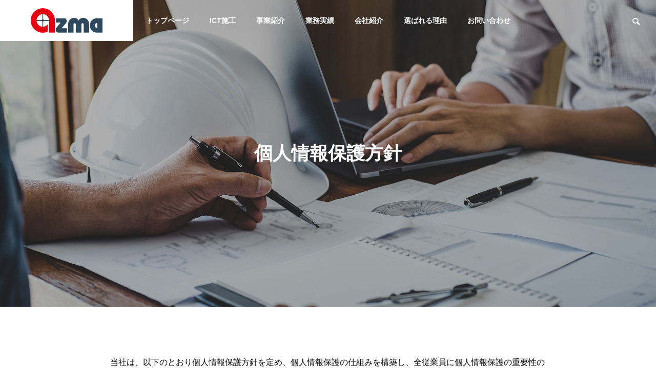

--- FILE ---
content_type: text/html; charset=utf-8
request_url: https://www.google.com/recaptcha/api2/anchor?ar=1&k=6LclHJMaAAAAAImiIIGMr-HBdyoQsP5nO-WcUpcN&co=aHR0cHM6Ly93d3cuNjMxMjU1LmpwOjQ0Mw..&hl=en&v=PoyoqOPhxBO7pBk68S4YbpHZ&size=invisible&anchor-ms=20000&execute-ms=30000&cb=hjz5h31e3tbs
body_size: 48821
content:
<!DOCTYPE HTML><html dir="ltr" lang="en"><head><meta http-equiv="Content-Type" content="text/html; charset=UTF-8">
<meta http-equiv="X-UA-Compatible" content="IE=edge">
<title>reCAPTCHA</title>
<style type="text/css">
/* cyrillic-ext */
@font-face {
  font-family: 'Roboto';
  font-style: normal;
  font-weight: 400;
  font-stretch: 100%;
  src: url(//fonts.gstatic.com/s/roboto/v48/KFO7CnqEu92Fr1ME7kSn66aGLdTylUAMa3GUBHMdazTgWw.woff2) format('woff2');
  unicode-range: U+0460-052F, U+1C80-1C8A, U+20B4, U+2DE0-2DFF, U+A640-A69F, U+FE2E-FE2F;
}
/* cyrillic */
@font-face {
  font-family: 'Roboto';
  font-style: normal;
  font-weight: 400;
  font-stretch: 100%;
  src: url(//fonts.gstatic.com/s/roboto/v48/KFO7CnqEu92Fr1ME7kSn66aGLdTylUAMa3iUBHMdazTgWw.woff2) format('woff2');
  unicode-range: U+0301, U+0400-045F, U+0490-0491, U+04B0-04B1, U+2116;
}
/* greek-ext */
@font-face {
  font-family: 'Roboto';
  font-style: normal;
  font-weight: 400;
  font-stretch: 100%;
  src: url(//fonts.gstatic.com/s/roboto/v48/KFO7CnqEu92Fr1ME7kSn66aGLdTylUAMa3CUBHMdazTgWw.woff2) format('woff2');
  unicode-range: U+1F00-1FFF;
}
/* greek */
@font-face {
  font-family: 'Roboto';
  font-style: normal;
  font-weight: 400;
  font-stretch: 100%;
  src: url(//fonts.gstatic.com/s/roboto/v48/KFO7CnqEu92Fr1ME7kSn66aGLdTylUAMa3-UBHMdazTgWw.woff2) format('woff2');
  unicode-range: U+0370-0377, U+037A-037F, U+0384-038A, U+038C, U+038E-03A1, U+03A3-03FF;
}
/* math */
@font-face {
  font-family: 'Roboto';
  font-style: normal;
  font-weight: 400;
  font-stretch: 100%;
  src: url(//fonts.gstatic.com/s/roboto/v48/KFO7CnqEu92Fr1ME7kSn66aGLdTylUAMawCUBHMdazTgWw.woff2) format('woff2');
  unicode-range: U+0302-0303, U+0305, U+0307-0308, U+0310, U+0312, U+0315, U+031A, U+0326-0327, U+032C, U+032F-0330, U+0332-0333, U+0338, U+033A, U+0346, U+034D, U+0391-03A1, U+03A3-03A9, U+03B1-03C9, U+03D1, U+03D5-03D6, U+03F0-03F1, U+03F4-03F5, U+2016-2017, U+2034-2038, U+203C, U+2040, U+2043, U+2047, U+2050, U+2057, U+205F, U+2070-2071, U+2074-208E, U+2090-209C, U+20D0-20DC, U+20E1, U+20E5-20EF, U+2100-2112, U+2114-2115, U+2117-2121, U+2123-214F, U+2190, U+2192, U+2194-21AE, U+21B0-21E5, U+21F1-21F2, U+21F4-2211, U+2213-2214, U+2216-22FF, U+2308-230B, U+2310, U+2319, U+231C-2321, U+2336-237A, U+237C, U+2395, U+239B-23B7, U+23D0, U+23DC-23E1, U+2474-2475, U+25AF, U+25B3, U+25B7, U+25BD, U+25C1, U+25CA, U+25CC, U+25FB, U+266D-266F, U+27C0-27FF, U+2900-2AFF, U+2B0E-2B11, U+2B30-2B4C, U+2BFE, U+3030, U+FF5B, U+FF5D, U+1D400-1D7FF, U+1EE00-1EEFF;
}
/* symbols */
@font-face {
  font-family: 'Roboto';
  font-style: normal;
  font-weight: 400;
  font-stretch: 100%;
  src: url(//fonts.gstatic.com/s/roboto/v48/KFO7CnqEu92Fr1ME7kSn66aGLdTylUAMaxKUBHMdazTgWw.woff2) format('woff2');
  unicode-range: U+0001-000C, U+000E-001F, U+007F-009F, U+20DD-20E0, U+20E2-20E4, U+2150-218F, U+2190, U+2192, U+2194-2199, U+21AF, U+21E6-21F0, U+21F3, U+2218-2219, U+2299, U+22C4-22C6, U+2300-243F, U+2440-244A, U+2460-24FF, U+25A0-27BF, U+2800-28FF, U+2921-2922, U+2981, U+29BF, U+29EB, U+2B00-2BFF, U+4DC0-4DFF, U+FFF9-FFFB, U+10140-1018E, U+10190-1019C, U+101A0, U+101D0-101FD, U+102E0-102FB, U+10E60-10E7E, U+1D2C0-1D2D3, U+1D2E0-1D37F, U+1F000-1F0FF, U+1F100-1F1AD, U+1F1E6-1F1FF, U+1F30D-1F30F, U+1F315, U+1F31C, U+1F31E, U+1F320-1F32C, U+1F336, U+1F378, U+1F37D, U+1F382, U+1F393-1F39F, U+1F3A7-1F3A8, U+1F3AC-1F3AF, U+1F3C2, U+1F3C4-1F3C6, U+1F3CA-1F3CE, U+1F3D4-1F3E0, U+1F3ED, U+1F3F1-1F3F3, U+1F3F5-1F3F7, U+1F408, U+1F415, U+1F41F, U+1F426, U+1F43F, U+1F441-1F442, U+1F444, U+1F446-1F449, U+1F44C-1F44E, U+1F453, U+1F46A, U+1F47D, U+1F4A3, U+1F4B0, U+1F4B3, U+1F4B9, U+1F4BB, U+1F4BF, U+1F4C8-1F4CB, U+1F4D6, U+1F4DA, U+1F4DF, U+1F4E3-1F4E6, U+1F4EA-1F4ED, U+1F4F7, U+1F4F9-1F4FB, U+1F4FD-1F4FE, U+1F503, U+1F507-1F50B, U+1F50D, U+1F512-1F513, U+1F53E-1F54A, U+1F54F-1F5FA, U+1F610, U+1F650-1F67F, U+1F687, U+1F68D, U+1F691, U+1F694, U+1F698, U+1F6AD, U+1F6B2, U+1F6B9-1F6BA, U+1F6BC, U+1F6C6-1F6CF, U+1F6D3-1F6D7, U+1F6E0-1F6EA, U+1F6F0-1F6F3, U+1F6F7-1F6FC, U+1F700-1F7FF, U+1F800-1F80B, U+1F810-1F847, U+1F850-1F859, U+1F860-1F887, U+1F890-1F8AD, U+1F8B0-1F8BB, U+1F8C0-1F8C1, U+1F900-1F90B, U+1F93B, U+1F946, U+1F984, U+1F996, U+1F9E9, U+1FA00-1FA6F, U+1FA70-1FA7C, U+1FA80-1FA89, U+1FA8F-1FAC6, U+1FACE-1FADC, U+1FADF-1FAE9, U+1FAF0-1FAF8, U+1FB00-1FBFF;
}
/* vietnamese */
@font-face {
  font-family: 'Roboto';
  font-style: normal;
  font-weight: 400;
  font-stretch: 100%;
  src: url(//fonts.gstatic.com/s/roboto/v48/KFO7CnqEu92Fr1ME7kSn66aGLdTylUAMa3OUBHMdazTgWw.woff2) format('woff2');
  unicode-range: U+0102-0103, U+0110-0111, U+0128-0129, U+0168-0169, U+01A0-01A1, U+01AF-01B0, U+0300-0301, U+0303-0304, U+0308-0309, U+0323, U+0329, U+1EA0-1EF9, U+20AB;
}
/* latin-ext */
@font-face {
  font-family: 'Roboto';
  font-style: normal;
  font-weight: 400;
  font-stretch: 100%;
  src: url(//fonts.gstatic.com/s/roboto/v48/KFO7CnqEu92Fr1ME7kSn66aGLdTylUAMa3KUBHMdazTgWw.woff2) format('woff2');
  unicode-range: U+0100-02BA, U+02BD-02C5, U+02C7-02CC, U+02CE-02D7, U+02DD-02FF, U+0304, U+0308, U+0329, U+1D00-1DBF, U+1E00-1E9F, U+1EF2-1EFF, U+2020, U+20A0-20AB, U+20AD-20C0, U+2113, U+2C60-2C7F, U+A720-A7FF;
}
/* latin */
@font-face {
  font-family: 'Roboto';
  font-style: normal;
  font-weight: 400;
  font-stretch: 100%;
  src: url(//fonts.gstatic.com/s/roboto/v48/KFO7CnqEu92Fr1ME7kSn66aGLdTylUAMa3yUBHMdazQ.woff2) format('woff2');
  unicode-range: U+0000-00FF, U+0131, U+0152-0153, U+02BB-02BC, U+02C6, U+02DA, U+02DC, U+0304, U+0308, U+0329, U+2000-206F, U+20AC, U+2122, U+2191, U+2193, U+2212, U+2215, U+FEFF, U+FFFD;
}
/* cyrillic-ext */
@font-face {
  font-family: 'Roboto';
  font-style: normal;
  font-weight: 500;
  font-stretch: 100%;
  src: url(//fonts.gstatic.com/s/roboto/v48/KFO7CnqEu92Fr1ME7kSn66aGLdTylUAMa3GUBHMdazTgWw.woff2) format('woff2');
  unicode-range: U+0460-052F, U+1C80-1C8A, U+20B4, U+2DE0-2DFF, U+A640-A69F, U+FE2E-FE2F;
}
/* cyrillic */
@font-face {
  font-family: 'Roboto';
  font-style: normal;
  font-weight: 500;
  font-stretch: 100%;
  src: url(//fonts.gstatic.com/s/roboto/v48/KFO7CnqEu92Fr1ME7kSn66aGLdTylUAMa3iUBHMdazTgWw.woff2) format('woff2');
  unicode-range: U+0301, U+0400-045F, U+0490-0491, U+04B0-04B1, U+2116;
}
/* greek-ext */
@font-face {
  font-family: 'Roboto';
  font-style: normal;
  font-weight: 500;
  font-stretch: 100%;
  src: url(//fonts.gstatic.com/s/roboto/v48/KFO7CnqEu92Fr1ME7kSn66aGLdTylUAMa3CUBHMdazTgWw.woff2) format('woff2');
  unicode-range: U+1F00-1FFF;
}
/* greek */
@font-face {
  font-family: 'Roboto';
  font-style: normal;
  font-weight: 500;
  font-stretch: 100%;
  src: url(//fonts.gstatic.com/s/roboto/v48/KFO7CnqEu92Fr1ME7kSn66aGLdTylUAMa3-UBHMdazTgWw.woff2) format('woff2');
  unicode-range: U+0370-0377, U+037A-037F, U+0384-038A, U+038C, U+038E-03A1, U+03A3-03FF;
}
/* math */
@font-face {
  font-family: 'Roboto';
  font-style: normal;
  font-weight: 500;
  font-stretch: 100%;
  src: url(//fonts.gstatic.com/s/roboto/v48/KFO7CnqEu92Fr1ME7kSn66aGLdTylUAMawCUBHMdazTgWw.woff2) format('woff2');
  unicode-range: U+0302-0303, U+0305, U+0307-0308, U+0310, U+0312, U+0315, U+031A, U+0326-0327, U+032C, U+032F-0330, U+0332-0333, U+0338, U+033A, U+0346, U+034D, U+0391-03A1, U+03A3-03A9, U+03B1-03C9, U+03D1, U+03D5-03D6, U+03F0-03F1, U+03F4-03F5, U+2016-2017, U+2034-2038, U+203C, U+2040, U+2043, U+2047, U+2050, U+2057, U+205F, U+2070-2071, U+2074-208E, U+2090-209C, U+20D0-20DC, U+20E1, U+20E5-20EF, U+2100-2112, U+2114-2115, U+2117-2121, U+2123-214F, U+2190, U+2192, U+2194-21AE, U+21B0-21E5, U+21F1-21F2, U+21F4-2211, U+2213-2214, U+2216-22FF, U+2308-230B, U+2310, U+2319, U+231C-2321, U+2336-237A, U+237C, U+2395, U+239B-23B7, U+23D0, U+23DC-23E1, U+2474-2475, U+25AF, U+25B3, U+25B7, U+25BD, U+25C1, U+25CA, U+25CC, U+25FB, U+266D-266F, U+27C0-27FF, U+2900-2AFF, U+2B0E-2B11, U+2B30-2B4C, U+2BFE, U+3030, U+FF5B, U+FF5D, U+1D400-1D7FF, U+1EE00-1EEFF;
}
/* symbols */
@font-face {
  font-family: 'Roboto';
  font-style: normal;
  font-weight: 500;
  font-stretch: 100%;
  src: url(//fonts.gstatic.com/s/roboto/v48/KFO7CnqEu92Fr1ME7kSn66aGLdTylUAMaxKUBHMdazTgWw.woff2) format('woff2');
  unicode-range: U+0001-000C, U+000E-001F, U+007F-009F, U+20DD-20E0, U+20E2-20E4, U+2150-218F, U+2190, U+2192, U+2194-2199, U+21AF, U+21E6-21F0, U+21F3, U+2218-2219, U+2299, U+22C4-22C6, U+2300-243F, U+2440-244A, U+2460-24FF, U+25A0-27BF, U+2800-28FF, U+2921-2922, U+2981, U+29BF, U+29EB, U+2B00-2BFF, U+4DC0-4DFF, U+FFF9-FFFB, U+10140-1018E, U+10190-1019C, U+101A0, U+101D0-101FD, U+102E0-102FB, U+10E60-10E7E, U+1D2C0-1D2D3, U+1D2E0-1D37F, U+1F000-1F0FF, U+1F100-1F1AD, U+1F1E6-1F1FF, U+1F30D-1F30F, U+1F315, U+1F31C, U+1F31E, U+1F320-1F32C, U+1F336, U+1F378, U+1F37D, U+1F382, U+1F393-1F39F, U+1F3A7-1F3A8, U+1F3AC-1F3AF, U+1F3C2, U+1F3C4-1F3C6, U+1F3CA-1F3CE, U+1F3D4-1F3E0, U+1F3ED, U+1F3F1-1F3F3, U+1F3F5-1F3F7, U+1F408, U+1F415, U+1F41F, U+1F426, U+1F43F, U+1F441-1F442, U+1F444, U+1F446-1F449, U+1F44C-1F44E, U+1F453, U+1F46A, U+1F47D, U+1F4A3, U+1F4B0, U+1F4B3, U+1F4B9, U+1F4BB, U+1F4BF, U+1F4C8-1F4CB, U+1F4D6, U+1F4DA, U+1F4DF, U+1F4E3-1F4E6, U+1F4EA-1F4ED, U+1F4F7, U+1F4F9-1F4FB, U+1F4FD-1F4FE, U+1F503, U+1F507-1F50B, U+1F50D, U+1F512-1F513, U+1F53E-1F54A, U+1F54F-1F5FA, U+1F610, U+1F650-1F67F, U+1F687, U+1F68D, U+1F691, U+1F694, U+1F698, U+1F6AD, U+1F6B2, U+1F6B9-1F6BA, U+1F6BC, U+1F6C6-1F6CF, U+1F6D3-1F6D7, U+1F6E0-1F6EA, U+1F6F0-1F6F3, U+1F6F7-1F6FC, U+1F700-1F7FF, U+1F800-1F80B, U+1F810-1F847, U+1F850-1F859, U+1F860-1F887, U+1F890-1F8AD, U+1F8B0-1F8BB, U+1F8C0-1F8C1, U+1F900-1F90B, U+1F93B, U+1F946, U+1F984, U+1F996, U+1F9E9, U+1FA00-1FA6F, U+1FA70-1FA7C, U+1FA80-1FA89, U+1FA8F-1FAC6, U+1FACE-1FADC, U+1FADF-1FAE9, U+1FAF0-1FAF8, U+1FB00-1FBFF;
}
/* vietnamese */
@font-face {
  font-family: 'Roboto';
  font-style: normal;
  font-weight: 500;
  font-stretch: 100%;
  src: url(//fonts.gstatic.com/s/roboto/v48/KFO7CnqEu92Fr1ME7kSn66aGLdTylUAMa3OUBHMdazTgWw.woff2) format('woff2');
  unicode-range: U+0102-0103, U+0110-0111, U+0128-0129, U+0168-0169, U+01A0-01A1, U+01AF-01B0, U+0300-0301, U+0303-0304, U+0308-0309, U+0323, U+0329, U+1EA0-1EF9, U+20AB;
}
/* latin-ext */
@font-face {
  font-family: 'Roboto';
  font-style: normal;
  font-weight: 500;
  font-stretch: 100%;
  src: url(//fonts.gstatic.com/s/roboto/v48/KFO7CnqEu92Fr1ME7kSn66aGLdTylUAMa3KUBHMdazTgWw.woff2) format('woff2');
  unicode-range: U+0100-02BA, U+02BD-02C5, U+02C7-02CC, U+02CE-02D7, U+02DD-02FF, U+0304, U+0308, U+0329, U+1D00-1DBF, U+1E00-1E9F, U+1EF2-1EFF, U+2020, U+20A0-20AB, U+20AD-20C0, U+2113, U+2C60-2C7F, U+A720-A7FF;
}
/* latin */
@font-face {
  font-family: 'Roboto';
  font-style: normal;
  font-weight: 500;
  font-stretch: 100%;
  src: url(//fonts.gstatic.com/s/roboto/v48/KFO7CnqEu92Fr1ME7kSn66aGLdTylUAMa3yUBHMdazQ.woff2) format('woff2');
  unicode-range: U+0000-00FF, U+0131, U+0152-0153, U+02BB-02BC, U+02C6, U+02DA, U+02DC, U+0304, U+0308, U+0329, U+2000-206F, U+20AC, U+2122, U+2191, U+2193, U+2212, U+2215, U+FEFF, U+FFFD;
}
/* cyrillic-ext */
@font-face {
  font-family: 'Roboto';
  font-style: normal;
  font-weight: 900;
  font-stretch: 100%;
  src: url(//fonts.gstatic.com/s/roboto/v48/KFO7CnqEu92Fr1ME7kSn66aGLdTylUAMa3GUBHMdazTgWw.woff2) format('woff2');
  unicode-range: U+0460-052F, U+1C80-1C8A, U+20B4, U+2DE0-2DFF, U+A640-A69F, U+FE2E-FE2F;
}
/* cyrillic */
@font-face {
  font-family: 'Roboto';
  font-style: normal;
  font-weight: 900;
  font-stretch: 100%;
  src: url(//fonts.gstatic.com/s/roboto/v48/KFO7CnqEu92Fr1ME7kSn66aGLdTylUAMa3iUBHMdazTgWw.woff2) format('woff2');
  unicode-range: U+0301, U+0400-045F, U+0490-0491, U+04B0-04B1, U+2116;
}
/* greek-ext */
@font-face {
  font-family: 'Roboto';
  font-style: normal;
  font-weight: 900;
  font-stretch: 100%;
  src: url(//fonts.gstatic.com/s/roboto/v48/KFO7CnqEu92Fr1ME7kSn66aGLdTylUAMa3CUBHMdazTgWw.woff2) format('woff2');
  unicode-range: U+1F00-1FFF;
}
/* greek */
@font-face {
  font-family: 'Roboto';
  font-style: normal;
  font-weight: 900;
  font-stretch: 100%;
  src: url(//fonts.gstatic.com/s/roboto/v48/KFO7CnqEu92Fr1ME7kSn66aGLdTylUAMa3-UBHMdazTgWw.woff2) format('woff2');
  unicode-range: U+0370-0377, U+037A-037F, U+0384-038A, U+038C, U+038E-03A1, U+03A3-03FF;
}
/* math */
@font-face {
  font-family: 'Roboto';
  font-style: normal;
  font-weight: 900;
  font-stretch: 100%;
  src: url(//fonts.gstatic.com/s/roboto/v48/KFO7CnqEu92Fr1ME7kSn66aGLdTylUAMawCUBHMdazTgWw.woff2) format('woff2');
  unicode-range: U+0302-0303, U+0305, U+0307-0308, U+0310, U+0312, U+0315, U+031A, U+0326-0327, U+032C, U+032F-0330, U+0332-0333, U+0338, U+033A, U+0346, U+034D, U+0391-03A1, U+03A3-03A9, U+03B1-03C9, U+03D1, U+03D5-03D6, U+03F0-03F1, U+03F4-03F5, U+2016-2017, U+2034-2038, U+203C, U+2040, U+2043, U+2047, U+2050, U+2057, U+205F, U+2070-2071, U+2074-208E, U+2090-209C, U+20D0-20DC, U+20E1, U+20E5-20EF, U+2100-2112, U+2114-2115, U+2117-2121, U+2123-214F, U+2190, U+2192, U+2194-21AE, U+21B0-21E5, U+21F1-21F2, U+21F4-2211, U+2213-2214, U+2216-22FF, U+2308-230B, U+2310, U+2319, U+231C-2321, U+2336-237A, U+237C, U+2395, U+239B-23B7, U+23D0, U+23DC-23E1, U+2474-2475, U+25AF, U+25B3, U+25B7, U+25BD, U+25C1, U+25CA, U+25CC, U+25FB, U+266D-266F, U+27C0-27FF, U+2900-2AFF, U+2B0E-2B11, U+2B30-2B4C, U+2BFE, U+3030, U+FF5B, U+FF5D, U+1D400-1D7FF, U+1EE00-1EEFF;
}
/* symbols */
@font-face {
  font-family: 'Roboto';
  font-style: normal;
  font-weight: 900;
  font-stretch: 100%;
  src: url(//fonts.gstatic.com/s/roboto/v48/KFO7CnqEu92Fr1ME7kSn66aGLdTylUAMaxKUBHMdazTgWw.woff2) format('woff2');
  unicode-range: U+0001-000C, U+000E-001F, U+007F-009F, U+20DD-20E0, U+20E2-20E4, U+2150-218F, U+2190, U+2192, U+2194-2199, U+21AF, U+21E6-21F0, U+21F3, U+2218-2219, U+2299, U+22C4-22C6, U+2300-243F, U+2440-244A, U+2460-24FF, U+25A0-27BF, U+2800-28FF, U+2921-2922, U+2981, U+29BF, U+29EB, U+2B00-2BFF, U+4DC0-4DFF, U+FFF9-FFFB, U+10140-1018E, U+10190-1019C, U+101A0, U+101D0-101FD, U+102E0-102FB, U+10E60-10E7E, U+1D2C0-1D2D3, U+1D2E0-1D37F, U+1F000-1F0FF, U+1F100-1F1AD, U+1F1E6-1F1FF, U+1F30D-1F30F, U+1F315, U+1F31C, U+1F31E, U+1F320-1F32C, U+1F336, U+1F378, U+1F37D, U+1F382, U+1F393-1F39F, U+1F3A7-1F3A8, U+1F3AC-1F3AF, U+1F3C2, U+1F3C4-1F3C6, U+1F3CA-1F3CE, U+1F3D4-1F3E0, U+1F3ED, U+1F3F1-1F3F3, U+1F3F5-1F3F7, U+1F408, U+1F415, U+1F41F, U+1F426, U+1F43F, U+1F441-1F442, U+1F444, U+1F446-1F449, U+1F44C-1F44E, U+1F453, U+1F46A, U+1F47D, U+1F4A3, U+1F4B0, U+1F4B3, U+1F4B9, U+1F4BB, U+1F4BF, U+1F4C8-1F4CB, U+1F4D6, U+1F4DA, U+1F4DF, U+1F4E3-1F4E6, U+1F4EA-1F4ED, U+1F4F7, U+1F4F9-1F4FB, U+1F4FD-1F4FE, U+1F503, U+1F507-1F50B, U+1F50D, U+1F512-1F513, U+1F53E-1F54A, U+1F54F-1F5FA, U+1F610, U+1F650-1F67F, U+1F687, U+1F68D, U+1F691, U+1F694, U+1F698, U+1F6AD, U+1F6B2, U+1F6B9-1F6BA, U+1F6BC, U+1F6C6-1F6CF, U+1F6D3-1F6D7, U+1F6E0-1F6EA, U+1F6F0-1F6F3, U+1F6F7-1F6FC, U+1F700-1F7FF, U+1F800-1F80B, U+1F810-1F847, U+1F850-1F859, U+1F860-1F887, U+1F890-1F8AD, U+1F8B0-1F8BB, U+1F8C0-1F8C1, U+1F900-1F90B, U+1F93B, U+1F946, U+1F984, U+1F996, U+1F9E9, U+1FA00-1FA6F, U+1FA70-1FA7C, U+1FA80-1FA89, U+1FA8F-1FAC6, U+1FACE-1FADC, U+1FADF-1FAE9, U+1FAF0-1FAF8, U+1FB00-1FBFF;
}
/* vietnamese */
@font-face {
  font-family: 'Roboto';
  font-style: normal;
  font-weight: 900;
  font-stretch: 100%;
  src: url(//fonts.gstatic.com/s/roboto/v48/KFO7CnqEu92Fr1ME7kSn66aGLdTylUAMa3OUBHMdazTgWw.woff2) format('woff2');
  unicode-range: U+0102-0103, U+0110-0111, U+0128-0129, U+0168-0169, U+01A0-01A1, U+01AF-01B0, U+0300-0301, U+0303-0304, U+0308-0309, U+0323, U+0329, U+1EA0-1EF9, U+20AB;
}
/* latin-ext */
@font-face {
  font-family: 'Roboto';
  font-style: normal;
  font-weight: 900;
  font-stretch: 100%;
  src: url(//fonts.gstatic.com/s/roboto/v48/KFO7CnqEu92Fr1ME7kSn66aGLdTylUAMa3KUBHMdazTgWw.woff2) format('woff2');
  unicode-range: U+0100-02BA, U+02BD-02C5, U+02C7-02CC, U+02CE-02D7, U+02DD-02FF, U+0304, U+0308, U+0329, U+1D00-1DBF, U+1E00-1E9F, U+1EF2-1EFF, U+2020, U+20A0-20AB, U+20AD-20C0, U+2113, U+2C60-2C7F, U+A720-A7FF;
}
/* latin */
@font-face {
  font-family: 'Roboto';
  font-style: normal;
  font-weight: 900;
  font-stretch: 100%;
  src: url(//fonts.gstatic.com/s/roboto/v48/KFO7CnqEu92Fr1ME7kSn66aGLdTylUAMa3yUBHMdazQ.woff2) format('woff2');
  unicode-range: U+0000-00FF, U+0131, U+0152-0153, U+02BB-02BC, U+02C6, U+02DA, U+02DC, U+0304, U+0308, U+0329, U+2000-206F, U+20AC, U+2122, U+2191, U+2193, U+2212, U+2215, U+FEFF, U+FFFD;
}

</style>
<link rel="stylesheet" type="text/css" href="https://www.gstatic.com/recaptcha/releases/PoyoqOPhxBO7pBk68S4YbpHZ/styles__ltr.css">
<script nonce="KQu8Vvh0ZnrLDYK56Mb9iQ" type="text/javascript">window['__recaptcha_api'] = 'https://www.google.com/recaptcha/api2/';</script>
<script type="text/javascript" src="https://www.gstatic.com/recaptcha/releases/PoyoqOPhxBO7pBk68S4YbpHZ/recaptcha__en.js" nonce="KQu8Vvh0ZnrLDYK56Mb9iQ">
      
    </script></head>
<body><div id="rc-anchor-alert" class="rc-anchor-alert"></div>
<input type="hidden" id="recaptcha-token" value="[base64]">
<script type="text/javascript" nonce="KQu8Vvh0ZnrLDYK56Mb9iQ">
      recaptcha.anchor.Main.init("[\x22ainput\x22,[\x22bgdata\x22,\x22\x22,\[base64]/[base64]/[base64]/ZyhXLGgpOnEoW04sMjEsbF0sVywwKSxoKSxmYWxzZSxmYWxzZSl9Y2F0Y2goayl7RygzNTgsVyk/[base64]/[base64]/[base64]/[base64]/[base64]/[base64]/[base64]/bmV3IEJbT10oRFswXSk6dz09Mj9uZXcgQltPXShEWzBdLERbMV0pOnc9PTM/bmV3IEJbT10oRFswXSxEWzFdLERbMl0pOnc9PTQ/[base64]/[base64]/[base64]/[base64]/[base64]\\u003d\x22,\[base64]\\u003d\x22,\[base64]/Dq8KFXl5/wqnCmQlrPAXDgcO0HsOtw7vDh8Oiw6tvw5rCvMK8wrDCkcKNDlfCgzd/w7LCk2bCombDiMOsw7EpccKRWsKkAEjClAIrw5HCm8Oawr5jw6vDsMK6woDDvnYqNcOAwoXClcKow51fW8O4U03CssO+Iy7DlcKWf8Kfc0dwa31Aw540SXpUQMOZfsK/w53ChMKVw5YET8KLQcK1KSJfCsK2w4zDuWPDkUHCvlXCrmpgPMKwZsOew65Zw40pwo5BICnCkcKgaQfDuMKqasKuw75fw7htPcKOw4HCvsOwwqbDigHDrMKMw5LCscK7SH/CuFINasODwq/DoMKvwpBOMxg3EAzCqSlGwp3Ck0wfw4PCqsOhw7DChsOYwqPDk3PDrsO2w5vDpHHCu23CjsKTADNHwr9tRVDCuMOuw4LCsEfDinnDgMO9MDRTwr0Yw60ZXC40YWoqSj9DBcKXI8OjBMKcworCpyHCocOsw6FQYSdtK3jCh20sw6/Ch8O0w7TCt11jwoTDkS5mw4TCuSpqw7MMasKawqVLLsKqw7sNezoZw6fDunR6DUMxcsKZw4BeQDssIsKRdDbDg8KlNn/Cs8KLLcOBOFDDicKmw6V2OcKJw7RmwqPDlGxpw6zCuWbDhknCp8KYw5fCrDh4BMOjw4AUexTCs8KuB1UBw5MePcOrUTNcdsOkwo1NYMK3w4/Di1HCscKuwrIqw712GsOew5AsVWMmUyBlw5QyQQnDjHAgw6zDoMKHZUgxYsKQB8K+Gi9FwrTCqV1BVBlkH8KVwrnDuDo0wqJcw7p7FHHDmEjCvcKpCsK+wpTDvsOjwofDlcOjJgHCusKJXSrCjcOfwrlcwoTDqMKXwoJwasOXwp1AwoQ6wp3DnHUdw7JmeMO/[base64]/DjsODw61Kw4fDgcKOwppnw5DDv8OLw57CmMOFcj0Bw6rCpcOTw6nCmgc/NDtew6fDmcKLFFTDklPDlcOabknChcOzbMKkwpXDu8KAw6PDgsK8wo1Rw6YPwowHw6HDll3Cs17CskrDj8K8w7XDsgRHwoV4b8KTCsKyA8Oow4LChcKLWcKWwpdZDWpSLcK1G8Odw7EYw6VjcsK/w7ozRB1qw6Ykc8KCwo8cw6PCtl9/ajbDusOswrfDpcOfLxXCrMOmwrkewpMcw4B/F8O2UVlDesOPUcKEC8O2BjjClW0Zw6PDkWo/w5E9wrogw6fCtGoNG8OCwrHDk3g0w4XCskDCs8K0Lm7Dr8OwAXBJS28nOsKjwpLDh1nCg8OLw73DsmXDt8KzFwfDp151w7lXw4ZdwrTCpsK6wr4mMcKnZRHCtx/CqibCqE/Cl3sSw4PDmcKwEQQrw4A0SMOYwogPU8OVZ0YkfcO7c8OtcMOGwqjCtHzChn0YMsOZJT3CpcKYw4DDiVFEwqRLHcKjA8Kcw6TChR8vwpLDjFYFw7XCjsK4w7PDhsOcwpTDm0vDiStZw5rCrg/[base64]/CrD8fw6PCrAfCty/[base64]/DhcKhEyk4IyDDvcO5VAXDnMKhwpcgw63CkGw3w7hZw4jCqSXCvcOSw6PCqsOmPsOFKcO8AsOkI8Kjw5R/[base64]/[base64]/B8KoFD4qwpzCqcOAY8OyOyFyw5FzdcOPIcK1w6kvw5jChMOHAy9PwrQhwr/[base64]/DugTDskVrw4jDrMKPw5LDj8K/w7XCqTQ8w6gVaMKUCFnCoDTDjlAFw4QECngQJMKawpkNKlQHbVDCqhjCnsKAB8KYKErCqiQ/w7N4w63CkWVdw502RTbCgcOcwoNNw7/[base64]/w6gwPcOuZsOfwqjCvUvCvg4BRsKOwrLDjQQ/esK5UMOXdH5mw4DDm8OHNHjDt8KYw6wXXjfDjcKTw4NXT8KMSBTDp3hVwopKwrHDp8O0dsKowqTChcKlwp/[base64]/Do8KjwokCH1HDusOCw5nCh8KvwrJJwqPDuwhsflvDhjLCjnN9d1TDqHkKw4nCjVETN8OHKURnQMKGwpnDsMOIw5XDgmFgHMKlE8K2YMOBw6dydsK+B8K3wr/DjR7Cp8OKwrpXwpfCsGIeLnjChcO7woF5BEl6w4NZw5kjTsKLw7TCsns1w7wbbTzDisO9wq9Hw6fDusOEW8K9enVMIiMjSMOEwrDDlMKCYzU/w5Ihw5fCs8Kxw5kDwqvDhSshw6fCjxfCu03CucKawq8kwq/Ct8Oyw6wOw43Cj8Kaw77DlcOpYMOTC0zDrkYFwq7Ch8K4wqFtwqLDi8OLw7EnABzDssO8w48vwo5hwpTCniZlw4UiwrzDuUBTwph6Fn3CocKLwoEkF3RJwo/[base64]/Dm8O2J2/DlcK6WsKqwrw5wrDDvcKHSG/DlU0CwpvDvUoZFMKGS10xw5PCm8Oqw4vCiMKpHX/Ciz0gCcOoDMKxNcOLw4xkWRbDv8OIw5jDhMOlwp7CtcKqw6gAMMKtwo7DnsORTijCoMKXXcOiw6l3wrfCusKXwoxXMsO3ZcKBwpsRw7LCgMK/fDzDksK4w6LCp1dRwo9bY8KHwr5jf2jDgcKyNh1ew6zCsXJ6wqjDnnnCkgvDqiTCsClYworDicKgw4jCmMOywqt3Q8OEIsO1aMKAUW3CpsKkNQpYwojDgWhhwowlDR8YBlICw5HCssOkwp3Cp8KGwqINwoYTTTNpwqNhdhLCjMKdw7nDq8Krw5HDoSnDsHkow7/[base64]/DscKucsKjb8KrYzjCgMKHV3zDsXEsYcKfeMOXw5kfw6lvPnJ5wrxDw5McVMOOP8O3wo90OsO/w4TCqsKNPxBQw4xAw4HDiidVw7rDv8KwExvDjMKywpE7McOZAsKhwpHDpcO9H8OgZwl7wrg0KMOtVMKUw5jDhQJewodsEGJ4wrzDocK3JsO+w41dw4fCtMOrwpnCoHpHasKtYsOZBiLDpR/CnsOowqHDv8KVwq/DkMOCFltqwoxVchBvQsOaWifCusO6VMKmS8KIw6LCpkrDvB12wrpEw4YGwozDpn1kOsOXwrfDo3ltw5J9R8KQwpjCqsOkw6h9HMKeFRtIwovDtMKaQcKPX8KBJcKAwqgZw4zCiHAKw7RWKEc4w5nCrMOkwqbCuWhSX8OBw6/[base64]/[base64]/DrMOeNmFPKkNzwr/Cli1lcMOfPcOgKcOAwqYQwqPDuxRzwrJRwpBdwo0xWkwpwpIuTnc9PMKxPcOmHnUyw6/DhsOdw5zDhzgZV8OkfCLDs8KHOcODA1vDpMOWw5kLJsKfEMK3w7wWMMOjX8KRwrIAw41Vw63DtsOEwo3DiD/Dv8Owwo56NMKTY8KwScKgEELDg8KLExJSbVQPw6VFw6rDvsK4wp00w7jCvSByw7rCscOWwqLDmcO8wp3DhMK3J8KTScKGZ2ljd8OHM8KyNsKOw4N3wrBzRA4BUcKgwos7e8K2w7DDp8KIw7oCJAjCucOJPsOJwqzCrULDoDRVwrN+wp1GwowTEcOiQsKnw6USekTDtV/[base64]/NWrCp8Ogby3Du1XCg0/Cp13CpMKkw699w73CsWQ6dmnDl8Kfd8KfwqETVgXCsMOnDCkfw5wiGQJASFgDw5TCoMOAwrt7w4LCscOcHcOJKMO+NSHDs8KQJ8OPN8OUw4hkWGHDtsOjRcOQf8K+w6gVaDFmwp7DmmwAHcO/[base64]/DjsKWw4wZBMOwU8KxSMKaw5NRw6/DsDfDnkTCtlLDuSXDjkjCpMODwrIuw7HCi8OGw6dPwpZqw7g6wpQhwqTCksKneEnCvDjCrX3CpMOUd8K8cMKlLMKbcMO6IcKsDCpFHjfCosKrPcO0wo0paS81A8OvwoVBIsO0G8OdEcK+wqbDr8O1wpFwRcOhOR/[base64]/Cl8OCw4YMK8KMPnN3GsKxw7MIwpXCoMOaHcKPIjR4wqrDtXjDu2U1KQnCjMOIwow+w5VSwrfDnVLCtMOiPcOSwqV7E8OfP8Oxw53DilchJsO/d0fCvg/Di2w8BsOiwrXDtEsAZ8KVwpBPNcKAYxfCusKYYsKpUcK6JCfCu8KmOMOjB10FaGzDhMKYCsKwwqhcUUZrw68DfMKrw4/DlcOuOsKhwoBAZXPDrlPCv38MN8KAL8O2wpbCsg/DssORMcO/[base64]/CvsK+w7JqwoduRSTDg8OEZibCuDdbwpzChcO8cwHCpw5RwrfDncKJw77DjcKAwrMxwoFPNkgMNcOWw5HDvVDCs3ZIGQ/DhsOsOsOywr3Dn8Kiw4zCg8Kdw5bCuyV1wrgJLcKZT8OEw5nCuHwxwqEiRsKQE8KZw7PDisOnw55uIcOXw5IOfMK9LVVgw6TDsMOrwp/CjVMKQWs3fsKgwoPCuxoYw4ZEccOOw70zScKjw53Con0TwotGwqduwoEiwqLCrU/ClsKKDwXCvnHDiMORDxvDvMKwYzjCq8OiZR8Dw5LCt2PDksOQTcK8Ri7CuMKvw4/Dn8Kfwo7DnHUAVVZWRMOoPEdLwrdBbMOZw5lPNXEhw6fCnAITCS5xw5rDrMOaNMOcw4djw7N4woI/wpHDul5qICh3dDMwLmXCvMOhbzQJLX7DiULDtjvDq8O7PV9OGQoHZsKGwo3DoFBMfDxuw4zDusOCEsO3w5gsQ8OmMXY0I3fCgMKqCirCpQ94b8KIw7HChsKwPsOcAMOBASfDs8O+wrPDiybDlkZBTMK9wonDmMO9w553w60uw5vCqE/DtypRXcONwpvCvcK3N1BRK8K1w6pxwpvDvhHCj8O3SEs0w7s8wpFEfMKbaiAyZcOCccOvw6LDnz9Bwq9ywo/Dqkg5w5sKw43DocK9ecKsw6/DiBhhw41pDDY4w4nDlsKjw63DssK7QVrDimDCksOFQC40FUXDt8OBB8OIbk5sEEBpDlPDnsKOEHVfUVwywpvCuwfDssKFw7x7w4zCh0MSwo8YwqJieUvCssOqVsOTwr/DhsKNecO7WsKwMA85LCxrUzVXwrbCmlDCunAWEjDDksKYJgXDk8KAcWnCjBgpccKKVCXDmcKPwrnDvWJMcsK+VMKwwpgNwoLDs8KfaAcvw6TCvsOiwrclUyXClsOywopNw4/ChsKJJMOUdgNVwqbCsMOvw69+wpDCvlvDgQkwe8K0w7QOHGEUKMKyWMO2wq/DtcKBw7/[base64]/Ck0fDqQzClE5rw7d5Ty48JcOlWcKaNDJ5PzdFLMOmwrfDmWnDt8OJw5XDtn/CqcKzwpwxAHjCh8K1CsKtV15xw5VlwoLCqcKbwqjCgsKdw7N1dMOhw7MlVcOXORhPbXbCj1vCkCXDpcKrwqHCrcKzwqHCqh5cEMOCQRXDgcKWwrt7G2LDg0fDl07DvsOQwq7DksOow7xJJFPDth/CtVprIsKYwrnCrAnCqX/[base64]/wqzCo8KuecKnw6FXwpgJworChsOwfkQraG9Zw4xSwoQBwqPCicKGw4zDgyLDs3bCqcKxKQfCmcKkVMOLd8K4fsK+fjXDrcKdw5A3wpHDmmRpXXjCgMK2wqVwSsKFWBbClRjDryIXwo90ETUSwrNpQ8KMQibCuAXDncO1wqhCwrYlw7fCuU/[base64]/XThUfwcTbsOGw6QsW8Ofw7xlwrTDmcKjD8KJwr5oFQ8/w4p5IS9hw44dJcO0PloWw7/DisOowqw2ZcK3QMKlw4jDncKbwotMw7HDkMO/[base64]/BcKkPHxewoPCi0wiZ8K5w6HCmsK4CMKWw6nDicOIZVIBJsOQE8OfwqvCu2fDqMKzbU3CuMO/VwXDvcODUDwFwrJ9wokYwoTCumnDv8Odw7sSeMKUDMOfG8OMRMOresKHf8KjP8OvwrA4wrJhwqkFwoFYXsKsf1/CqMKXSCg0YRwoHsOnPMKvE8KFwoFLZk7CsW7CjHHDssOOw754bjjDs8KBwrjCkMOGwr/Cq8OQw59dfMKfGToQwpfCicOGQwvClnFma8K1DWvDkMKpwqRdCMKdw7pvw7/DisOXGksqw6zDr8O6MUQOwonDuQjDkxPDtsO3D8KwJiYSw5HCui/DrjjDsAtgw6oPB8OWwq/DggpAwrE5wqwCbcOOwrAZNx/DphnDtcK2woNWNsOPw6RCw7FEwppgw7QKwqA1w4/DjsKJIHHCrlFRw5wNwrnDkH/DkmNww79iwoZDw7QIwqLDiTg/TcKHQ8Osw7PCiMK3w5tzwojCpsOjwqvCpGh2woMHw4nDlg3Cl1nDt17ClF7CjMOJw7bDm8ObXnxdw6x/wqDDmW/Cg8Kmwr/[base64]/[base64]/CvwoKTMKfwqPCmsOgw48ZSMKeAMKgw4Nawp49woXCksKZwo8takLDu8KIwpoJwrs2a8OlZsKZw6nDuicJRsOsIMKqw5nDqMORFyFDw6vDpTPDoG/CsSZ+BmN4ExTDo8KtBSIhwqDCgmTDnEnCmMK4wp7Dl8KIfxPCigjClh9nUzHChWPChhTCgMK5Ew3DmcKow7/DnVRsw4t5w4rCohfCvcKmTcOtw5rDnsO+wqPCuQtewrnDvSF3wofCmMOkwq3Dh0VCwqHDsHfCjcKNBcKcwrPChhUVwopzXE7CucKcw70KwrlBBFhkwr7DgRlOwpl+wq3Dh1IzIDBew75YwrXCmmYKw5kTw6rCtHDDq8OFCMOUw5/[base64]/XGPCtcK6w4nCucOSEU9FT8K+MF91wqxGaMK9WcOeOsKMw61/[base64]/CvcOsfsKZQwMUw6Qyb8OUwpB+TsKswrASw6/[base64]/DvD/[base64]/Cp13Do8KJw7PDs8O9JsKLwqQUeMOgEcOYwo/CqmvChx8aM8Obwp48UiZXZGBRJsOnTjDDosOIw5k6woZ2wrtdBR7DhDzClMK9w5zCr3s1w4/CkW9Nw4LDiDrClw8ubBTDkcKJw4nCisK0wrplw7PDvDvCssOOw5zCnWDChD/[base64]/cB0VBU/Dp8OUwpBjTMOOJwJHCsKiJ2JYwpFVwpjDijZAWW3CkjXDj8KZYsOywrnCt1l9acOewqBJccKZCB/DmnUUCGkPIgHCoMODw5DDt8KvwrzDn8OjYsKyXUwqw5rCnFpKwpYQZMKxfUPCgMK1wp/Cg8OTw47DvMOWdsKVBcOsw7DCmjDDvcOCw7ZTfWJFwqjDu8OgQ8O6OcKMH8KZwqYdHmheYSNbUWbDpg/[base64]/DqsOTwqzDssKewpbCumsywrHCj8OHwp8gBcKpQsK8wpBGwpZ2w4/CtcOTwr54XAAzT8OICB4twr0rwpBzPS8NMwHDqHHCpMKSw6M9OTI0woDCpMOfw6YFw7rChMOnwoIXQ8KMZWnDlxYvem/[base64]/b8Kaw74jw6MPwrJaF8KswqJbwrIiTEnCrE7CpsOZU8OMw4DDi0DCoyhccnfDkcOjw7bDp8Obw47CnsOLw5nDlTXCmlMgwqlXw63DkcK5wqXDt8O2w47CjBHDnMOwNlxJNS1Sw4bDvijCisKYa8OhGMOHw6TCk8K5GMK6wprCnU7DgcKDTcOUOwTDnXYfwqIvwpx/[base64]/Dhhw5w4wZw5sMw55hD1lvw6vDqMKIWQxfw5gRVytaYMKvOcOzwqU4L2PDvsOAWCfCmUg6BcOFDlLCkMOLBsK5ez5EZBHDkMO9WydZw47Cu1fDicK4PVjDgcKBJFhSw6FlwpYxw5ACw7JpYMOQP0nCicKaOMKeJGpZw43CiwfCi8K/w5ZYw4ocY8Oyw6szw49QwqTDs8OEwoQcK1d+w5/DjMKkXsK1fgfCnCxRwrvCv8Kvw7IzLRx7w7nDtcOwNzhCwrXDuMKBbMOqw6jDum5gdkXCrcKJd8Khw4zDvHvCkcO7wqTDicONSEAhUcKcwogjw57CmMKqw77CgDbDisO2wpUxdsO+wrZZB8K/wr0rNsKzIcOTw54vLsKWZMOawqzDgiYPw4dIw540wrhbR8OMw5hWwr1HwrRZwpHCi8OnwpteLSzDjcK7w5Qpa8O1w4Ahwqd+w5DCmEfDmGp5wrzDpcOTw4JYw7MDHcKWbcKow43CllXCpFTDuSjCnMKIYMKsWMOcBcKACMOuw6tMw7/CocKiw4jCs8O6w57CrcOLcnR2w6BTNcKtMw3Dq8OvP1/DsD8fcMKmSMKvSsKgwp5iw4IKwplFwqVaR38MQGjCkUcQw4DDh8KkWgbDrS7DtMODwqpEwpPDulfDkcObDcKeATwQKsOiSsKuOzDDtmPDo2tLZMKgw6PDmMKXw4jDjg/DrsKmw4PDnFrCqyhew7htw5IpwqMuw57DrsKgw67Dt8O6wp0uamIuJ1zCv8OqwqQnf8KnbGsjw5Q6wqTDvMKMwqgyw45ewqvCpsOyw5zCncOzw5gmKH/[base64]/w6tswq/[base64]/aRJobsKQY8OFScO5wo3Dn8ORw5pcw5oTT8O+w7ZBbV4fwpXDuFsDPMOrUR8/w6fDm8OVw7pfw63DncKJXsOpwrPDvz/CiMOiMsOsw7fDhGfChAzCj8ODwrARwpbDsFDCqMOXScOeN07DscOwK8KRKMOmw6Iuw7VNw7MBUEnCoknCpzPClcO0LXBoCzzCm0EzwqsKYR3CmcKXSy44F8KYw4Bjw6/ClWvDusKlw41wwpnDpMOiwo5uLcO4wpRYw4bDksOcVmjCvRrDkMOkwrNFWC/CpMOgJyzDk8OYCsKtfj5UVMKBwpbDrMKbL1DDsMO2wocpF0XDvMK2NDvCg8OidwLDu8KKwogxwp/[base64]/CjADCiMKpQ8KBwrTChQ0MwpDCk8KFZcKeN8KkwpcENMKlGSEnbsOcwoJvAg1DC8Odw7NXJ2Vmw5vDmmQZwoDDnsKAEcOxR0/CpkxmAz3DkwVcIMOKWsKiccOCw6nDlsK0FRsdSMKHXj3DpcKfwrxHPXEGcMK3SQF/[base64]/Ch1h+bEvCrcKwMMOjOEvCvsKJG8OTaALDusKYR8OQeA3DncO8KcKZw4Jzw5Ecw6TDtMOkXcK/wow/[base64]/NicgDgTDkMOGw4EKMcO5wrXCmmJLw57CvT3Dk8KoL8KPwrk5XV1sdT1bwpMfSRDDlcOQPsOGSsOfc8Oxwr7CmMOOemAOSUDDvMOcRH7ChWTDmj8Ww6AZGcOQwpsGw5fCtEkzw57DnsKDw6x4DsKLwqHCt0HDssK/w5poGjYhw6TCksKgwpPCqyMne0w4EE3Cg8KYwqHDv8O8wrcQw54xw4HDisOHw6sLWmvCkzjDizFteW3Dl8KeZcKCE0RXw7/[base64]/DojN7w5gcZMKyN8KUfUTDvcOCwrLCncKewr/DvsOTHsKuWcOYwpxrwr7Di8KFw5IGwrDDscK3OXXCrR8AwqnDiynCm07CosKSwpEIw7DClGzCnChsC8OMwqrCq8KLRRHCi8O8wpsQwpLCqj/ChcOiXsOYwobDu8O/[base64]/wrByEAXDiGIew7A0GsOJwrHDsWTDu8KVw59Sw5HCv8KiVw/Cm8KWwrLDhUkVTzbDkcOMw6FJGnMfSMKWwpTDjcOWLCVuwoLCl8O5wrvChsK3wpQZPsOZXsKvw7Uiw7rDiVhRdnlcG8OlGWfCrcOqKXUtw6jDi8K0w7F/OBPCjn/CncOdBsOrdQnCvTxsw6AsP1HDicOeXsKeF0ZZO8OATTMIwqchw6XCmcOHZ0vCoHhlw73DqMORwp8twqjDrMO2woTDrFnDkQtWwozCh8OQwoA/KWN6w7NAw4Mkw6HCkmVEe3XCljjDmxBIPiQbe8OoAUE+wp5MXy1+Ex/DlQAHwpPDhMKQwoQEPhXCl2sewqYGw7DCnCNkccKwcTtZwp96FcObw7AVw4HCoHw6wrfDpcOJYRbDoSHDrz9nwo8+UMKXw7QDwr/CkcOOw47CgBQab8KSccOfMW/CsgDDssKHwohmWMK5w48OVMOSw7dBwrwdAcKrAkPDv0jCrcK8EgU7w7A2MwDCmitqwq/Cj8OiUsKIXsOQeMKbw6rCtcOwwoMKw70rHDLDjh1QdEl0wqJuZcKowqUYwo3Dj0I7Y8KLLnp8X8OHw5DDniFXwptmFlTCqwTCqhTCskbDkMKRMsKZw7EkQnpHwoNhwqlWw4dAVFPDv8OGal/DuQZqMsOOw7nCizF/W1HDiDfDn8Kxwqg8wpI0Li1mQMKTwoYVw5ptw5p7TgUZSMOOwrpPw6TDkcOQN8KJbl5jKMONPxB4dTDDi8OgPsO4AMOLecKdw7vCssOsw41Fw5wZw57DkklCQVpgwrbDtMKiwqpiw5YBdGQCw7/[base64]/CoMKZW8OVwrPDokJeNEjCgVrDlcKNVXfDiMO0XyN/McOwwqdzPVrDvnTCujTDr8K7D1vCgMOuwqEpJgodBFjDnl/CnMOBFyJRw7FTOzDDlcKzw5Nuw6w6ZMKmw5oHwojCgcOvw4UTEUF7UAzDvcKhDjbCicKgw6nDtMOGw6hAKsKJfGxaTRrDjMO1wqp+N1vCkMKQwohCSAFnw5UaEkfDowPCqBQHw4DDuzDCtcONAcOHw7Yrw4ZRUxgeHjAmw7bCrSBXw7zDpQTClRA4dg/CkcKxXFDCtMK0X8OlwqhAwp/CtUE+wrw+w7cFw4/CsMO+KGnCmcKcw5nDohnDpsKHw73DvsKjcMK1w5nDm2cVFsONwotYAGtUw5nDpDrDvjA6CljCqiHCvU4BHcOEFEA/wpMVw5ZrwqzCqSLDuVfCv8ODYHRuacOUWB/Csy0NPFs3wq/DqsKoDyxqS8KJRcK/w4Abw4vDusOUw5xkITEXBAlTEcOONsKRBMKeWgfDjWXClWnDrmd4Ph8Zw7VWHHLDiGkyKsOQwq9RacK3wpVlwrZrwoTCo8K5wrzDkwvDiEzCkSt7w7AtwrDDosOgw5PCijkbwqXDhE/CvMKAwrA+w7fCsGHCtBMXXm0KZg7CgsKowr8OwozDsDfDk8Kewqsbw4vDnsKzOsKCJ8OlDyXCjygBw6rCrsO+wq/DnsO3A8KqCyABwopMGkrClMOqwrBiw4nDjXfDvWLCnMOwZMOtw7Mqw75vQmDChkDDoQllfTbCrGfDssOYIGnDoEAswpHCrcKJw7jDjXB/[base64]/[base64]/Dv8OfFMO1w4vCiR3DoEHDn8OCwpDDoHtxLMOMw57CqMKJT8Owwqhhwq/DmsOMYsK0Z8OQw6DDu8OXJ2Qzwo0KBsKLNsOew7fDvsK9NDRZZsKLK8OQwr4GwrjDgMKlJcK+VsKSAC/DusOxwrFYRsKUPTZFPcOIw6t8wqoMe8ONLsOUwqB3wr4Cwp7DuMOrXzbDoMODwpsyEQPDsMO/[base64]/wqkEFgjCljpCwrfDv8OrLzPCssOSSSXCujLCscOdw6vCuMKBwozDscO/V2zCtsO/[base64]/CrcObasKHD8O3O8OvYmDCjAnDuSnDuyxWCjQCOFYhw7cIw7fCmQ7Ck8O2WjUjOCDDmMK/w60Vw4EcaTrCoMOvwrfDnMOFw5XCqyDDpsOPw4NjwrzDqsKKw5pzKQbCmsKSKMK6DMK/U8KdNcK1JcKLclhZfwfDl0zCrcOhVFTDvcKmw6vCnMOGw7TCvxvCgScbw5fCuV0qATTDuGYxw7LCp2HDtg0FfBDDtQZ5DcKLw6U+A0vCg8OwMMOSwqPClsKAwpPCgMOCwoY9woNBwpvClSUvBWstIMOVwrlBw4xdwosSwq/DtcO2EsKHYcOkVFwodlQfw7J4dMKvSMOkCcODwp8Fw7I3w7/CnBhVdsOcw7jDmcO7wq5cwqnCtH7CjMObWsKTHFwreiHDq8Okw73Do8Kswr3CgADDgUZCwp86Y8KewrPCuSzCksKVNcOaUBLCkMOXfHolwqXDtsKRHGjDghdjwqbDnXJ/NXVhREhmwqA+ZihwwqrCu1VrKFDDv1PDscONwp51wqnDhsOlL8OwwqM+wpvCtz1KwoXDo2/Ctw8mw4FAw7NcPMKQZsOMXcKIwpt9w4vCqVllwq/DtiZNw60Lw5tcYMOyw5oGesKnDMOrwpNhJ8KdLUjCoxnCkMKuwo44HMORwqnDqVzDusK6XcO+CMKBwocDIzBOwp9KwpDCq8Oqwq0Mw6wwGHUdOTDClsKqccKDw7XCqcOrw7xZwroqO8KlA2XCmsKTw4PCj8Oiw74dcMK+eS/DlMKHwofDoXhSFMKyDjDDjVbCv8OwJlZ6w7ZFE8KxwrHCuHtpIUZ0wrXCti7Di8ONw7/Cpj/CksOXEGjDiGYKwq5/w4/ClVXDiMOawozCmcKwRUw7UcOtfHEqw7bCqsK+VQUYwr8MwozDssOcfnIvWMKVw6RdecKZFCByw5nDk8Ouw4MxZcOMPsK9wpgVw6BcUcO9w5xvw7HCmMOnOnnCuMK6w5hGwqBgwo3CisKjKBVnDsOWGcKLFyjDgBvDk8KpwooXwo9/wpTDn0s5ZWrCr8KxwoTDv8K/w7rDsTcxGU02w4UvwrLClWhZNlfCtVHDrMOaw6bDsD7CncOpD0PCq8KGQQnDp8Kkw4w/VMO6w5zCvlPDmsORM8KIesO5wr3DqW7Cl8OIYsOZw7TCkitqw4hJUMOfworDk2Z4wpp8woTDnlvDiAQmw4TCrk/DuRskPMKFFjHDvkxXO8K3EVYeLMKAE8K4aljCixnDq8OmQV56w7dcwpk7J8K+wq3ChMKFSTvCoMOqw7NGw58Mwps8fSTCsMOlwo4RwqLDtQfCtDPCo8OfIcK/[base64]/ClQPCncKGwoHDksKZdHbDrMKfTkVow6nDuT4dwrpiRi1wwpXDrsOVw4TDrMO9UsK9wqnDg8OfZsOgdcOMT8OIwrgIW8OrLsKzAcOwEU/CuG7CqUrCj8OKITfCo8K5d3PDjsO5CMKvV8KaXsOUw5jDmznDgMOHwpUJScKAKcOXFXJRSMOYw5rDq8Kmw7pIw57Cqh/DgcKaHC3DkMOnJEUzw5XDnsKowolAwqnCqjPCg8Ozw5xGwoPDr8KTMMKBwo0keF0rPXPDgcO3J8KnwpjChVzDkMKhwrDCu8K2wpbDinElIzXCvwDCv38oXxNnwoIRScKROWpQw4HCiDjDtnPCo8KeA8O0wp4uRsKbwq/CpWPDqQBRw7PCn8KTU18uwqrCgWtwIMKBKGrDh8OSYMOswo0Uw5QCwogfwprDsRHCg8K+wrIbw5DClsKQw5pVYizCvSfCusO3w5B7w6/CqUHCq8OAwpLCkSFdU8K4w5t9w74yw4Bxf3/DimwxVRzCt8OFwo/Cv2dgwowfw5U2woXCr8OjJMKTZyDDrMOow6LCjMOqB8KjNCbDkyUbbsKhEikbw5/CkkHCuMOKwp58EB8/w4sRw6zCkMKDwqbCksKUwqshf8O/wpIZw43CtMKtMMO5wqRcU37Csk/CgsO3w7PCvDcFwoJ6TMOzwrXDl8O3esOMw5Rxw5TCr0MKKiIVGG07JlHChcOWwrV9dWjDvMONNznCmUhqwpzDiMKMwqbDrcKoYDYtIileaE5HTH3CvcOHHlVawpLDhzHCqcOvH05Ewok/[base64]/QzzDusKXwoRAUMO9cMKDwoRcSMOQwqs1SUIew4HDnMKOEADDg8OMw5vCncKtCihFw6NuEhouGATDvSd+WUAGwo3DgVBhSkt6csOxw7/[base64]/DnxvwoTDqMKATcO7w6PCt10ewr8hAi9rw4zClMKPw6lIwqDDhBEVw5XDkyJnU8OtacOPw5nCsG9GwqDDiw8QHnPCjxMowoM2w4bDpExjwpsVEj/CisK/wqjCvmvDgMOjwrUdCcKTacKodz8OwqTDgxXChsKfUjhIShcbUj3CpSAAWXQPw5IhEz4recKGwpkZwpPCksOww6fDj8O2LQc0wpTCtsKOFWwRw7/[base64]/CmsOYHsKNwpAzwqXCnQjDhcOWZT1rNcOWwqswYDAEwopaZlckTcO+W8K2w7TDtcOQJy4QLDEIBMKRw7p/wqggFg7Cn0oEw6rDryokw4AYw6PCvnhHf0XCusKDw7JYNMOewqDDv07CksO3w6TDqsOSVsOYw5DDthw5wrxCR8KOw6TDgcKTG34Hw4HDlXnCmsO1RSjDkMOpwofDlMOZwo7DmxnDrcKiw6jCuTcoPUIPcxJvCMKjGkcDbQ9+KSvCtTPDnWR/w4nDmzxkPsOmw4YAwpnCqBfDqR/Dv8K+wp06dmgMWcKMUQfCgcOTIC7DpMOaw41swoMsXsOUw4x/RcOxTXV5RsOJw4PDhRxlw7DDmgTDomPCqErDjMO7wolhw5TCu1rDhSpZw609wr7Dp8KkwoMfZgTDnsKEZCBrTH8Rw65uIlDCtMOsQsKUJGBAw5FlwrF1ZMOJS8Obw5/DoMKCw7zDhSMjQMK0Q3jChlddHxBYwptlWTMXXcKLETlGSFBjRmNUZgYyC8OXNBZXwo/[base64]/CtlUvw4jDhcOHwofCn34Jw4bDu1wJQ0R3w4Z2f8KEwpjCgkzCh3/[base64]/CpMKCG8OzwpnCgijCg8K4MMKJBsKLXC1Zwr0DYsKRU8OhD8OgwqnDlRHDqcOCw5MSMMKzCGTCpBplwpA1RsO/EX4Yc8OFwqsASVLCmDXDjmXCpxzCq3FBwqsRw4HDgQbCqB0Kwq1qw6bCtwzDmsKnVVnCsQnCk8OXwonDj8KRCGPDncKpw6UowoPDpMKkw7fDkTpEFw4Dw5NEw64pEQXChRYQw4/CpMOxDgdZMMKEwrrCgCYxwrZefMOxwok8fWfDr0PDhsOPesKXV0hUMcKwwqE3wqbCux8uIG4BRA5GwqrDgXtkw4Q+woNjYRnCr8O0w5jCsEIaOcKVM8KLw7YFL0Rowog7I8OeQ8KXb1pPHw/CqcKJwqDClsKETcOnw4TCnwt9wr7DrcOLScKbwpdkwrHDuBsGwrHCmsORdsO6JcK6wrDCmMKBIsOwwp5aw77DpcKrQSw/wrDCqjxqw4oGCU55wrTCqXbCnlzCvsOTewnDhcKBfkYzJX8swrciLx8XecOcclB3PwM4NTJlP8OHHMOZFMKOHsK+wrApOsOnLcOLWUDDj8ODKSTCgj3DpMOqcMOwVU0JRcKMMybCssOoXMKkw5YkaMOPQGbCkCEsHMKHw63DkkvDucO/ExQ5Xg/CpjNTw6AnVsKcw5PDkSxcwo8cwoTDtQHClVfCvB/CtsKnwoZ2F8KtHcKbw4pgwoTDvTPDosKJw4fDn8KFDsKVcMOvERYpwpHCmj7CjhHDskBYw6hBwqLCs8Oqw6h6M8KxW8Ozw4XDuMKoX8K/w6HDn3nDtF/[base64]/DmcOwPcOUXAjDt8KwRcOPazPCt8OPwoxXw4rDlMOfw4PCnDLCsWvCjMKTZQPClEfDmVkmwpfCvMOlwr8wwrDCi8OQJMKvwoPDiMOawrl5KcK1w5/Do0fDk2zDgHrChSPDmcKyXMK3wpfDqsO5wo/[base64]/DqsO+w4zCrcK8SsK6UzzCgcKdw5bCqxXDmRrDjMOkwpTCqzJ9wpwSw4cawo3DscOrIAJqHVzCtMO5E3PDgMKIw7LCm0ccw7bCiErDl8O/w6vCqG7CmSRrU3YAwrLDhFHCj3REUMOzwocWFyfDl0gIS8KOw6rDklEgwqDCs8OUcwDCkG/DssKPdcOsfEnDocKaGwwNG3QfIzNHwq/Dt1HCsi1NwqnCiTTCjBshKcKAwo7DomvDpCsDwqTDi8OyBi/CgMKlIMOmBwwKZSTCvQZCwo1fwovDiwnCrHQlwrXDmsKUT8K4YsK3w5PDiMKSw51QOcKQNcKHLy/[base64]/wq9vw73CsE9sw5BzBDFzfsKSGifCksOkwobDhEbCmzkQQnxWM8OAE8OLwoHCvHtDegHDq8OjKcOEA0gvF1hDw6HCmBcFTntbw5vCrcKGwoRwwojDriNBaAcXwq7DqCscwo/Dl8OPw5xbw6gvMSDCicOGasOqw4gjOcKqw7FXdDbDv8OZY8K8TMOtYjXClm3Cmx3CsWTCucKGG8KyMcOXM1/DpDbDnwvDiMOwwrDCgMKGw6I8XMO5wrRtbQHDsn3CiH/DiHzCuxcSXWXDicOAw63DoMKVwoPCuzhvDFDCpUJhe8Ohw6DDq8KPwpnCoSHDv0wDWmgKMlVHXk7DnGTDjsKBwobDl8KMVcOMwpTDh8KGJjzDjjHDgjTCgsKLAcOdwo7DtMKew5PDo8KmXRpMwr1dwqLDnk5ywoDCtcOIw61mw6JLwq7Cr8KCfC/Cq1LDp8KFwrgpw6g2PcKPw4bCs2rDvcOAw6XDpsO7ZCnCqcOVw6PCkTbCq8KZDVvCpHcnw6/[base64]/CgcOiGsOFP8OMD2EdWBRnwq3CuMO3wpxEbMOhwoodw6MOwq7CqsOJSxlNFwPDjMO/w6PDklnDtsKBE8KDMsOhAhTDtcKkPMORRcKKHx3DlBU8KX/CrsOKLcO5w67DncKYKcO2w45Kw4oswrzDqyxjZR3DhT/[base64]/[base64]\x22],null,[\x22conf\x22,null,\x226LclHJMaAAAAAImiIIGMr-HBdyoQsP5nO-WcUpcN\x22,0,null,null,null,1,[21,125,63,73,95,87,41,43,42,83,102,105,109,121],[1017145,884],0,null,null,null,null,0,null,0,null,700,1,null,0,\[base64]/76lBhmnigkZhAoZnOKMAhk\\u003d\x22,0,0,null,null,1,null,0,0,null,null,null,0],\x22https://www.631255.jp:443\x22,null,[3,1,1],null,null,null,1,3600,[\x22https://www.google.com/intl/en/policies/privacy/\x22,\x22https://www.google.com/intl/en/policies/terms/\x22],\x22T53JDThEMQtBfRCRhHUOftGVxzxtWzTTcOHND1eOFig\\u003d\x22,1,0,null,1,1768940467167,0,0,[204],null,[223,106,242,213,183],\x22RC-lX_7Wva0qgeEZg\x22,null,null,null,null,null,\x220dAFcWeA6M2sGVu3RZXclLMHB27paaK2vhi8R4KrRnHCP4a4SQFU3tYzTjZsURTiL2HMydRD7E51KCqK3s5QCbEUv7i7LCzNbvsQ\x22,1769023267265]");
    </script></body></html>

--- FILE ---
content_type: text/css
request_url: https://www.631255.jp/aduma/wp-content/themes/solaris-child/style.css?ver=1.1.5
body_size: 74
content:
@charset "utf-8";
/*
Theme Name:SOLARIS-child
Theme URI:https://tcd-theme.com/tcd088
Description:あづま様の子テーマ
Author:OA推進センター
Author URI:https://tcd-theme.com/
Template:solaris_tcd088
Version:1.1.5
Text Domain:tcd-solaris
*/


--- FILE ---
content_type: text/css
request_url: https://www.631255.jp/aduma/wp-content/themes/solaris-child/style.css?ver=5.5.17
body_size: 16
content:
@charset "utf-8";
/*
Theme Name:SOLARIS-child
Theme URI:https://tcd-theme.com/tcd088
Description:あづま様の子テーマ
Author:OA推進センター
Author URI:https://tcd-theme.com/
Template:solaris_tcd088
Version:1.1.5
Text Domain:tcd-solaris
*/
